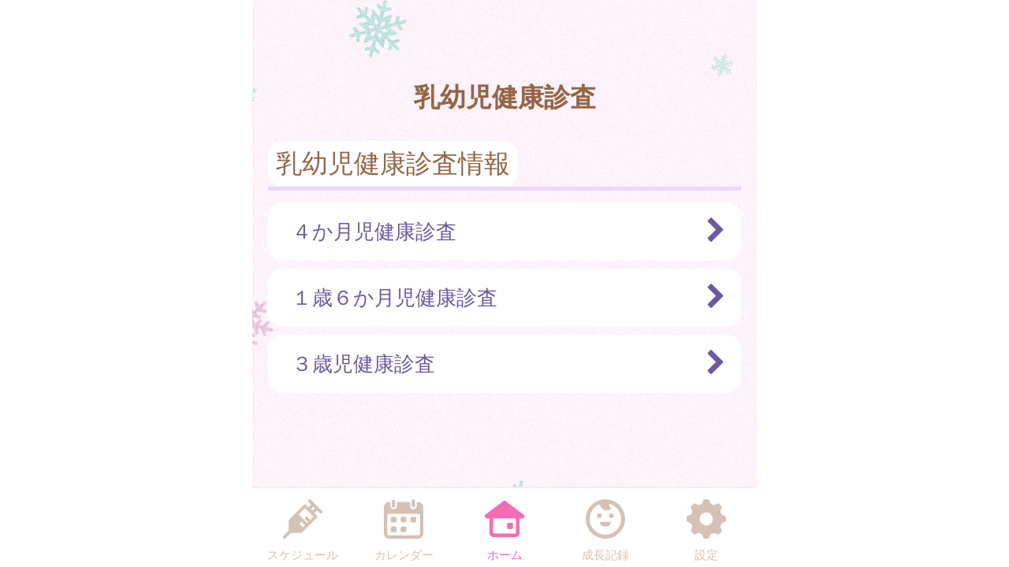

--- FILE ---
content_type: text/html
request_url: https://ageo.city-hc.jp/open_announcement/child_exam/?PHPSESSID=5cu47j8clqf3o02r67shn2lnqtjhljlf705m4pno1rs3lvt6bhl7e8ngj9o2vg49pts5bhmcqarop34po8pafok3vd6bibh3e4q66c2
body_size: 13300
content:

<!DOCTYPE html>
<html xmlns="http://www.w3.org/1999/xhtml">
	<head>
		<meta charset="utf-8" />
		<meta name="viewport" content="width=640">
				<title>上尾市『アッピー子育て応援ナビ』</title>
		<meta name="keywords" content="上尾市,保健所,予防接種,予防接種スケジュール,病院,インフルエンザ"/>
		<meta name="description" content="上尾市「アッピー子育て応援ナビ」は子育て・予防接種情報サービスです"/>
		<link rel="stylesheet" type="text/css" href="/css/font-awesome.min.css?var=20170530&PHPSESSID=5cu47j8clqf3o02r67shn2lnqtjhljlf705m4pno1rs3lvt6bhl7e8ngj9o2vg49pts5bhmcqarop34po8pafok3vd6bibh3e4q66c2" />
		<link rel="stylesheet" type="text/css" href="/css/whirl.min.css?var=20180131&PHPSESSID=5cu47j8clqf3o02r67shn2lnqtjhljlf705m4pno1rs3lvt6bhl7e8ngj9o2vg49pts5bhmcqarop34po8pafok3vd6bibh3e4q66c2" />
		<link rel="stylesheet" type="text/css" href="/css/slick.css?var=20180101&PHPSESSID=5cu47j8clqf3o02r67shn2lnqtjhljlf705m4pno1rs3lvt6bhl7e8ngj9o2vg49pts5bhmcqarop34po8pafok3vd6bibh3e4q66c2" />
		<link rel="stylesheet" type="text/css" href="/css/slick-theme.css?var=20180101&PHPSESSID=5cu47j8clqf3o02r67shn2lnqtjhljlf705m4pno1rs3lvt6bhl7e8ngj9o2vg49pts5bhmcqarop34po8pafok3vd6bibh3e4q66c2" />
		<link rel="stylesheet" type="text/css" href="/js/lightbox2/dist/css/lightbox.min.css?var=20200123&PHPSESSID=5cu47j8clqf3o02r67shn2lnqtjhljlf705m4pno1rs3lvt6bhl7e8ngj9o2vg49pts5bhmcqarop34po8pafok3vd6bibh3e4q66c2" />
		<link rel="stylesheet" type="text/css" href="/cities/ageo/css/sp.css?var=d0297d5389eebe6d4f672bcb131f13d6146ab00c247c9caa00c9a46114f52b71&PHPSESSID=5cu47j8clqf3o02r67shn2lnqtjhljlf705m4pno1rs3lvt6bhl7e8ngj9o2vg49pts5bhmcqarop34po8pafok3vd6bibh3e4q66c2" />
						<!--[if lt IE 9]>
		<script src="http://html5shiv.googlecode.com/svn/trunk/html5.js"></script>
		<![endif]-->
		<link rel="shortcut icon" type="image/png" href="/cities/ageo/img/sp/favicon.png?date=20180718&PHPSESSID=5cu47j8clqf3o02r67shn2lnqtjhljlf705m4pno1rs3lvt6bhl7e8ngj9o2vg49pts5bhmcqarop34po8pafok3vd6bibh3e4q66c2" />
		<link rel="apple-touch-icon" type="image/png"
			  href="/cities/ageo/img/sp/apple-touch-icon.png?date=20180718&PHPSESSID=5cu47j8clqf3o02r67shn2lnqtjhljlf705m4pno1rs3lvt6bhl7e8ngj9o2vg49pts5bhmcqarop34po8pafok3vd6bibh3e4q66c2">

		<script type="text/javascript">
			var base_url = "/";
		</script>
		<script type="text/javascript" src="/js/ie-polyfill.js?var=20200630"></script>
		<script type="text/javascript" src="/js/knockout-3.1.0.js?var=20170129"></script>
		<script type="text/javascript" src="/js/linq.min.js?var=20170129"></script>
		<script type="text/javascript" src="/js/jquery-1.11.1.min.js?var=20170129"></script>
		<script type="text/javascript" src="/js/jquery.isenable.js?var=20170129"></script>
		<script type="text/javascript" src="/js/slick.min.js?var=20181010"></script>
		<script type="text/javascript" src="/js/logger.js?var=20190528"></script>
		<script type="text/javascript" src="/cities/ageo/js/plugin.mousedrags-crollable.js?var=20201018"></script>
		<script type="text/javascript" src="/cities/ageo/js/app.common-behavior.js?var=c69bb1accbc00fe7be4c8af9c201bf4bd8a10f9eeb198147b42aef1b3d5ca9ea"></script>
		<script type="text/javascript" src="/js/ko-jquery-visualstate.js?var=20170129"></script>
			</head>
	<body>
				<div class="page-container">
			

			<section class="toolbar">
	<div class="tool right">
		<section class="translation" style="text-align: right">
	<div id="google_translate_element"></div>
	<script type="text/javascript">
		function googleTranslateElementInit() {
			new google.translate.TranslateElement({
				pageLanguage: 'ja',
				includedLanguages: 'ar,it,id,es,th,tl,de,fr,pt,mn,ru,zh-CN,zh-TW,en,ko',
				layout: google.translate.TranslateElement.InlineLayout.SIMPLE
			}, 'google_translate_element');
		}
	</script>
	<script type="text/javascript" src="//translate.google.com/translate_a/element.js?cb=googleTranslateElementInit"></script>
</section>

	</div>
</section>
			<div>
				<h1 class="caption page-title">
		乳幼児健康診査	</h1>
	<section class="main-content">
		
		<div class="announcements">
			

							<section class="announcement">
											<h1 class="announcement-subcategory list-header">
							<span class="name">
								


								乳幼児健康診査情報							</span>
						</h1>
										

											
						<ul class="list">
															<li class="list-item">
	<a class="list-item-link" href="/open_announcement/child_exam/m38w4n76wqvb8oe3?PHPSESSID=5cu47j8clqf3o02r67shn2lnqtjhljlf705m4pno1rs3lvt6bhl7e8ngj9o2vg49pts5bhmcqarop34po8pafok3vd6bibh3e4q66c2">
				<div>４か月児健康診査</div>
		<i class="arrow-next fa fa-chevron-right fa-lg" aria-hidden="true"></i>
	</a>
</li>
															<li class="list-item">
	<a class="list-item-link" href="/open_announcement/child_exam/mbupbwb8eybax2yb?PHPSESSID=5cu47j8clqf3o02r67shn2lnqtjhljlf705m4pno1rs3lvt6bhl7e8ngj9o2vg49pts5bhmcqarop34po8pafok3vd6bibh3e4q66c2">
				<div>１歳６か月児健康診査</div>
		<i class="arrow-next fa fa-chevron-right fa-lg" aria-hidden="true"></i>
	</a>
</li>
															<li class="list-item">
	<a class="list-item-link" href="/open_announcement/child_exam/mbbctw4ojgpjgxap?PHPSESSID=5cu47j8clqf3o02r67shn2lnqtjhljlf705m4pno1rs3lvt6bhl7e8ngj9o2vg49pts5bhmcqarop34po8pafok3vd6bibh3e4q66c2">
				<div>３歳児健康診査</div>
		<i class="arrow-next fa fa-chevron-right fa-lg" aria-hidden="true"></i>
	</a>
</li>
													</ul>
						<ul class="list slide_item default-close">
													</ul>
															</section>
					</div>
	</section>
</div>
			<footer>
	<div class="global-menu-position">
		<nav class="global-menu">
	<div class="global-menu-item ">
		<a href="/all-schedules?PHPSESSID=5cu47j8clqf3o02r67shn2lnqtjhljlf705m4pno1rs3lvt6bhl7e8ngj9o2vg49pts5bhmcqarop34po8pafok3vd6bibh3e4q66c2" class="block" data-login-required>
			<div class="global-menu-icon">
				<svg xmlns="http://www.w3.org/2000/svg" class="icon-svg" viewBox="0 0 48 48" height="50px" width="50px">
  <path class="icon" d="M97.456,1264.11l-13.571-13.57a1.862,1.862,0,0,0-1.322-.54,1.892,1.892,0,0,0-1.608.9,1.934,1.934,0,0,0,.336,2.34l2.619,2.62a0.787,0.787,0,0,1,.237.57,0.8,0.8,0,0,1-.237.57l-2.184,2.18a0.926,0.926,0,0,1-1.326,0l-2.34-2.34a1.889,1.889,0,0,0-2.645,0L58.14,1274.11a3.616,3.616,0,0,0-1.059,2.5L56.9,1287.1a3.355,3.355,0,0,1-.991,2.33l-5.328,5.33a1.915,1.915,0,0,0-.319,2.35,1.87,1.87,0,0,0,2.917.34l5.325-5.32a3.369,3.369,0,0,1,2.319-.99l10.567-.23a3.577,3.577,0,0,0,2.484-1.06l17.278-17.27a1.874,1.874,0,0,0,0-2.65l-2.34-2.34a0.929,0.929,0,0,1,0-1.32L91,1264.08a0.825,0.825,0,0,1,1.143,0l2.67,2.67A1.868,1.868,0,1,0,97.456,1264.11Zm-23.283,20.23-3.236-3.24a1.875,1.875,0,0,1,2.652-2.65l3.235,3.24Zm9.232-9.3-3.266-3.27a1.89,1.89,0,0,0-2.645,0,1.878,1.878,0,0,0,0,2.65l3.266,3.26-1.274,1.28-10.45-10.45,7.7-7.7,10.45,10.45Zm2.42-11.07-1.8-1.8,3.069-3.07,1.8,1.8Z" transform="translate(-50 -1250)"/>
</svg>

			</div>
			<div class="global-menu-description">スケジュール</div>
		</a>
	</div>
	<div class="global-menu-item ">
		<a href="/calendar?PHPSESSID=5cu47j8clqf3o02r67shn2lnqtjhljlf705m4pno1rs3lvt6bhl7e8ngj9o2vg49pts5bhmcqarop34po8pafok3vd6bibh3e4q66c2" class="block" data-login-required>
			<div class="global-menu-icon">
				<svg xmlns="http://www.w3.org/2000/svg" class="icon-svg" viewBox="0 0 48 48" height="50px" width="50px">
  <path class="icon" d="M226.37,1283.98v3.39a1.784,1.784,0,0,1-1.762,1.8h-3.334a1.784,1.784,0,0,1-1.762-1.8v-3.39a1.778,1.778,0,0,1,1.762-1.8h3.334A1.778,1.778,0,0,1,226.37,1283.98Zm-13.763-13.65h-3.333a1.784,1.784,0,0,0-1.763,1.8v3.39a1.778,1.778,0,0,0,1.763,1.8h3.333a1.778,1.778,0,0,0,1.763-1.8v-3.39A1.784,1.784,0,0,0,212.607,1270.33Zm0,11.85h-3.333a1.778,1.778,0,0,0-1.763,1.8v3.39a1.784,1.784,0,0,0,1.763,1.8h3.333a1.784,1.784,0,0,0,1.763-1.8v-3.39A1.778,1.778,0,0,0,212.607,1282.18Zm12-11.85h-3.334a1.784,1.784,0,0,0-1.762,1.8v3.39a1.778,1.778,0,0,0,1.762,1.8h3.334a1.778,1.778,0,0,0,1.762-1.8v-3.39A1.784,1.784,0,0,0,224.608,1270.33Zm12,0h-3.333a1.784,1.784,0,0,0-1.763,1.8v3.39a1.778,1.778,0,0,0,1.763,1.8h3.333a1.778,1.778,0,0,0,1.763-1.8v-3.39A1.784,1.784,0,0,0,236.608,1270.33ZM247,1258.69v32a6.26,6.26,0,0,1-6.2,6.32H205.257a6.26,6.26,0,0,1-6.2-6.32v-24.03H199v-7.76a6.741,6.741,0,0,1,.335-2.08,6.52,6.52,0,0,1,6.153-4.53h1.3v4.76a4.035,4.035,0,1,0,8.068,0v-4.76h16.1v4.76a4.035,4.035,0,1,0,8.068,0v-4.76h1.461A6.578,6.578,0,0,1,247,1258.69Zm-4,9.9a1.912,1.912,0,0,0-1.9-1.93H204.956a1.912,1.912,0,0,0-1.9,1.93v22.1a2.218,2.218,0,0,0,2.2,2.24H240.8a2.218,2.218,0,0,0,2.2-2.24v-22.1Zm-8.08-9.66a2.008,2.008,0,0,0,1.982-2.02v-5.9a1.983,1.983,0,1,0-3.965,0v5.9A2.008,2.008,0,0,0,234.92,1258.93Zm-24.189.44h0.042a2,2,0,0,0,1.983-2.02v-5.89a2.008,2.008,0,0,0-1.983-2.02h-0.042a2.009,2.009,0,0,0-1.983,2.02v5.89A2,2,0,0,0,210.731,1259.37Z" transform="translate(-199 -1249)"/>
</svg>

			</div>
			<div class="global-menu-description">カレンダー</div>
		</a>
	</div>
	<div class="global-menu-item active">
		<a href="/?PHPSESSID=5cu47j8clqf3o02r67shn2lnqtjhljlf705m4pno1rs3lvt6bhl7e8ngj9o2vg49pts5bhmcqarop34po8pafok3vd6bibh3e4q66c2" class="block">
			<div class="global-menu-icon">
				<svg xmlns="http://www.w3.org/2000/svg" class="icon-svg" viewBox="0 0 52 48" height="50px" width="50px">
  <path class="icon" d="M361.488,1296.98a5.362,5.362,0,0,1-5.274-5.43v-17.9a1.39,1.39,0,0,0-1.375-1.39h-1.9a2.952,2.952,0,0,1-2.67-1.63,3.008,3.008,0,0,1,.849-3.66l23.175-17.38a2.769,2.769,0,0,1,1.7-.58,2.833,2.833,0,0,1,1.7.57l23.174,17.39a3.005,3.005,0,0,1,.849,3.66,2.945,2.945,0,0,1-2.665,1.63h-1.915a1.372,1.372,0,0,0-1.361,1.38v17.91a5.363,5.363,0,0,1-5.275,5.43H361.488Zm1-24.72a1.682,1.682,0,0,0-1.665,1.69v16.64a1.626,1.626,0,0,0,1.618,1.63h27.1a1.629,1.629,0,0,0,1.623-1.64v-16.63a1.679,1.679,0,0,0-1.664-1.69H362.491Zm18.248,13.87a1.412,1.412,0,0,1-1.4-1.42v-5.11a1.4,1.4,0,0,1,1.4-1.41H385.8a1.4,1.4,0,0,1,1.394,1.41v5.11a1.411,1.411,0,0,1-1.394,1.42h-5.058Z" transform="translate(-349.969 -1249)"/>
</svg>

			</div>
			<div class="global-menu-description">ホーム</div>
		</a>
	</div>
	<div class="global-menu-item ">
		<a href="/growth/?PHPSESSID=5cu47j8clqf3o02r67shn2lnqtjhljlf705m4pno1rs3lvt6bhl7e8ngj9o2vg49pts5bhmcqarop34po8pafok3vd6bibh3e4q66c2" class="block" data-login-required>
			<div class="global-menu-icon">
				<svg xmlns="http://www.w3.org/2000/svg" class="icon-svg" viewBox="0 0 48 48" height="50px" width="50px">
  <path class="icon" d="M516,1249a24,24,0,1,0,24,24A24,24,0,0,0,516,1249Zm-1.241,43.17a19.206,19.206,0,0,1-7.382-36.33,1.377,1.377,0,0,1,1.865.65,10.334,10.334,0,0,0,1.649,2.54,9.553,9.553,0,0,0,10.329,2.75c0.24-.09.474-0.18,0.7-0.28a1.19,1.19,0,0,0,.352-1.87,6.62,6.62,0,0,1-1.134-1.64,6.767,6.767,0,0,1-.6-1.84,1.208,1.208,0,0,1,1.56-1.36A19.207,19.207,0,0,1,514.759,1292.17Zm-3.113-23.18a2.862,2.862,0,1,0-2.862,2.87A2.861,2.861,0,0,0,511.646,1268.99Zm11.57-2.86a2.865,2.865,0,1,0,2.861,2.86A2.86,2.86,0,0,0,523.216,1266.13Zm-1.486,10.53H510.27a0.912,0.912,0,0,0-.9,1.1c0.6,2.66,3.338,4.67,6.628,4.67s6.03-2.01,6.628-4.67A0.913,0.913,0,0,0,521.73,1276.66Z" transform="translate(-492 -1249)"/>
</svg>

			</div>
			<div class="global-menu-description">成長記録</div>
		</a>
	</div>
	<div class="global-menu-item ">
		<a href="/settings/non-member?PHPSESSID=5cu47j8clqf3o02r67shn2lnqtjhljlf705m4pno1rs3lvt6bhl7e8ngj9o2vg49pts5bhmcqarop34po8pafok3vd6bibh3e4q66c2" class="block">
			<div class="global-menu-icon">
				<svg xmlns="http://www.w3.org/2000/svg" class="icon-svg" viewBox="0 0 48 48" height="50px" width="50px">
  <path class="icon" d="M698,1274.9v-3.8a1.871,1.871,0,0,0-1.28-1.77c-2.57-.87-4.251-1.41-5.158-3.6h0c-0.91-2.2-.1-3.78,1.1-6.2a1.88,1.88,0,0,0-.349-2.16l-2.684-2.68a1.869,1.869,0,0,0-2.159-.35c-2.4,1.19-4,2.01-6.2,1.1h0c-2.191-.91-2.738-2.6-3.6-5.16A1.878,1.878,0,0,0,675.9,1249h-3.8a1.88,1.88,0,0,0-1.774,1.28c-0.857,2.55-1.406,4.25-3.6,5.16h0c-2.195.91-3.779,0.1-6.2-1.1a1.869,1.869,0,0,0-2.159.35l-2.684,2.68a1.88,1.88,0,0,0-.349,2.16c1.2,2.41,2.011,4,1.1,6.2s-2.608,2.74-5.158,3.6a1.871,1.871,0,0,0-1.28,1.77v3.8a1.871,1.871,0,0,0,1.28,1.77c2.546,0.86,4.249,1.41,5.158,3.6,0.912,2.21.085,3.82-1.1,6.2a1.877,1.877,0,0,0,.348,2.16l2.682,2.68a1.871,1.871,0,0,0,2.16.35c2.4-1.19,4-2.01,6.2-1.1h0c2.193,0.91,2.74,2.6,3.6,5.16A1.88,1.88,0,0,0,672.1,1297h3.8a1.88,1.88,0,0,0,1.774-1.28c0.858-2.55,1.41-4.25,3.614-5.16h0c2.18-.91,3.757-0.1,6.179,1.1a1.87,1.87,0,0,0,2.16-.35l2.683-2.68a1.879,1.879,0,0,0,.349-2.16c-1.2-2.4-2.01-4-1.1-6.2s2.614-2.74,5.162-3.6A1.871,1.871,0,0,0,698,1274.9Zm-22.735,6a8,8,0,1,1,6.638-6.64A8,8,0,0,1,675.265,1280.9Z" transform="translate(-650 -1249)"/>
</svg>

			</div>
			<div class="global-menu-description">設定</div>
		</a>
	</div>
</nav>

	</div>
</footer>

						
			<script type="text/javascript" src="/js/lightbox2/dist/js/lightbox.js?var=20200123"></script>
		</div>
					
	

<script type="text/javascript">
	$(function () {
		var season = 'winter';
		var imagePath = '/cities/ageo/img/sp/back_winter.png?var=ba2acde7980d0262aeb854d7aa918e6a0179cb61ffb50ca91ad8cd2429d95d59';
		var season_back_ground = {
			'background-image': 'url(' + imagePath + ')',
			'background-position': 'top center',
			'background-attachment':
			// @formatter:off
									'fixed'
							// @formatter:on
		};
		$('.page-container').css(season_back_ground);
		$('.tabs').css(season_back_ground);
	});
</script>

			</body>
</html>
